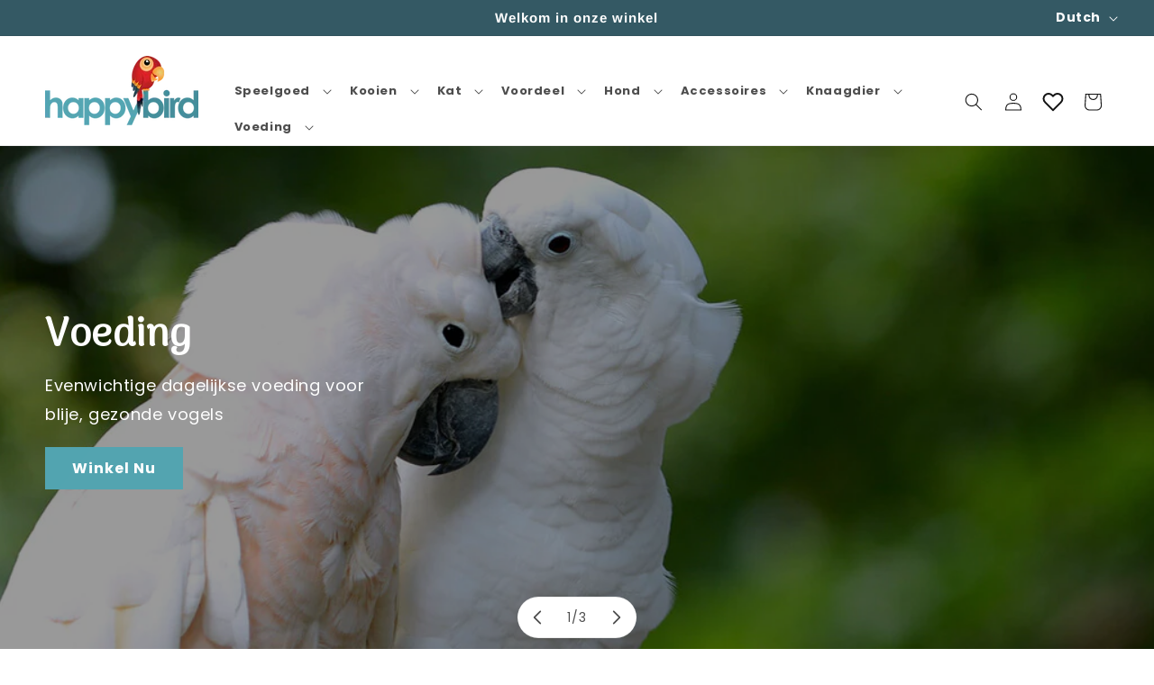

--- FILE ---
content_type: text/css
request_url: https://www.happybird.nl/cdn/shop/t/10/assets/new-custom.css?v=128649845644247762241758086732
body_size: -527
content:
footer a{
    text-decoration:none;
}

 footer  a.link.link--text.list-menu__item.list-menu__item--link.list-menu__item--active {
    text-decoration: none;
}
footer *{
    color:white !important;
}
.header__menu-item span{
    font-size:16px;
    font-weight:bold;
}

.header__menu-item span:hover{
    color:#448e9b;
}
.list-menu--inline {
    gap: 15px;
}

.header__menu-item:hover{
    color:#448e9b !important;
}
.embed-etranslate-LanguageList{
    margin-left:10px;
}






--- FILE ---
content_type: text/css
request_url: https://www.happybird.nl/cdn/shop/t/10/assets/custom.css?v=108995056835483223351761732590
body_size: 2350
content:
h3,h4,h5,h6,h2{font-family:Arima Madurai,cursive!important}.page-width{max-width:1400px!important}.global-media-settings{border:none}.image-with-text__media img{object-fit:none}.js .menu-drawer__menu li{margin-bottom:0!important}ul#Slider-template--17403221836043__4bec212a-e8f3-4b40-b79b-711e0e23adfc .multicolumn-card .multicolumn-card__info h3{text-align:center;color:#58564b;font-style:normal;font-weight:300;font-size:24px;text-transform:capitalize}ul#Slider-template--17403221836043__4bec212a-e8f3-4b40-b79b-711e0e23adfc .multicolumn-card .multicolumn-card__info .rte p{font-style:normal;font-weight:300;color:#5b6064;line-height:20px;font-size:16px}ul#Slider-template--17403221836043__4bec212a-e8f3-4b40-b79b-711e0e23adfc .multicolumn-card .multicolumn-card__info .animate-arrow{background:transparent;border:2px solid #333333;padding:2px 18px;color:#698483;border-color:#698483;font-weight:600;transition:all .3s ease-out 0s;border-radius:7px}ul#Slider-template--17403221836043__4bec212a-e8f3-4b40-b79b-711e0e23adfc .multicolumn-card .multicolumn-card__info .animate-arrow:hover{background:#698483;border-color:#fff;color:#fff}ul#Slider-template--17403221836043__4bec212a-e8f3-4b40-b79b-711e0e23adfc .multicolumn-card .multicolumn-card__info .animate-arrow .icon-wrap{display:none}.image-with-text .image-with-text__heading{font-weight:300;font-family:Lato,sans-serif;font-size:2.7em;line-height:1;letter-spacing:-.05rem}.image-with-text .image-with-text__text p{font-size:15px;color:#5b6064;font-weight:lighter}#Slider-template--17403221836043__featured_collection .slider__slide{background:#fff;box-shadow:1px 3px 1px #3232321a;border-radius:2px;padding:1rem}.card--standard>.card__content .card__information .card__heading{font-size:16px;font-weight:500;color:#000}.card--standard>.card__content .quick-add .form button{background:#fff}.underline-links-hover:hover .full-unstyled-link{text-decoration:none!important}.collection-hero__title{color:#58564b;line-height:2rem;text-transform:capitalize;font-family:Lato,sans-serif;font-size:28px;margin-top:45px!important;margin-bottom:0!important}#FacetFiltersForm .facets__heading{line-height:1.375rem;font-size:30px;color:#58564b}#FacetFiltersFormMobile .mobile-facets__heading{font-size:18px;color:#58564b}#FacetFiltersForm .facets__summary span,#FacetFiltersFormMobile .mobile-facets__summary span{font-size:20px;text-transform:capitalize}#FacetFiltersForm .facets__summary:hover span,#FacetFiltersFormMobile .mobile-facets__summary:hover span{text-decoration:none!important;color:#58564b;font-weight:600}#FacetFiltersForm .facets__summary .facets-wrap .facets__item .facet-checkbox,#FacetFiltersFormMobile .mobile-facets__summary .mobile-facets-wrap .mobile-facets__item .mobile-facet-checkbox{font-size:17px!important}#ProductGridContainer #product-grid .card--standard{background:#fff;box-shadow:1px 3px 1px #3232321a;border-radius:2px;padding:1rem}.collection .card__media .media img{background:#fff;object-fit:contain}span.facets__selected.no-js-hidden{font-size:18px}.pagination-wrapper .pagination__list>li{max-width:2.4rem}.pagination-wrapper .pagination__list>li>.pagination__item{font-size:20px}.cart-items th{font-size:14px!important;opacity:1!important;font-weight:800!important;color:#515151!important}.product .product__title h1{color:#58564b;font-size:22px;margin:0 0 6px}.price__sale{color:#58564b}.product .price--large{font-size:15px}.product .product__tax{font-size:16px}.product .product-form__quantity .form__label{font-size:15px;font-weight:700}.product .sk-compare-btn-wrapper{max-width:44rem!important}.product .sk-compare-btn-wrapper a{min-width:100%!important}.page-width.custom-tab .tab-nav{display:-ms-flexbox;display:flex;-ms-flex-wrap:wrap;flex-wrap:wrap;padding-left:0;margin-bottom:0;list-style:none;gap:12px}.page-width.custom-tab .tab-nav{width:auto;margin:-.25rem 0 1.125rem;padding-top:.25rem;margin-right:0;margin-left:-.75rem;border-bottom:2px solid #5555}.page-width.custom-tab .tab-nav-item{padding:0 1.125rem 0 0;font-size:15px;margin-left:0}.page-width.custom-tab .tab-nav-link{text-decoration:none;color:#333;font-size:18px;display:block;padding:0 .75rem;height:60px;line-height:60px!important}.page-width.custom-tab .tab-block h5{color:#58564b;font-size:22px;font-weight:400;line-height:1}.inside-block table{width:100%;text-align:left}.inside-block table tr th{border-right:1px solid transparent;width:30%}@media screen and (min-width: 990px){.image-with-text__content{padding:4rem 0!important}}@media screen and (min-width: 750px){ul#Slider-template--17403221836043__4bec212a-e8f3-4b40-b79b-711e0e23adfc .multicolumn-card .multicolumn-card__image-wrapper{margin:0}.section-template--17403221836043__1cb162c9-403c-41fe-a7f3-24006cd50c31-padding,.section-template--17852499788043__b12ce509-91df-4921-af06-3f0e6f02cec4-padding{padding-bottom:0!important}.page-width section-template--17403221836043__4bec212a-e8f3-4b40-b79b-711e0e23adfc-padding isolate{padding-top:0!important}}@media screen and (max-width: 767px){.page-width.custom-tab .tab-container .tab-nav,.banner--mobile-bottom .slideshow__text-wrapper{display:none}.image-with-text--overlap .image-with-text__content{padding:0 0 0 28px}}.slider-button .icon{height:10px!important}.caption{font-size:14px!important}.card .media img{object-fit:fill!important}@media screen and (max-width: 992px){#Slider-template--17403221836043__featured_collection .card-wrapper.product-card-wrapper .card__content .card__information{width:359px}div#ImageWithText--template--17403221836043__1cb162c9-403c-41fe-a7f3-24006cd50c31{padding:50px 0 0}.image-with-text__media.image-with-text__media--adapt.gradient.color-background-1.global-media-settings.media{padding:90px 0 0!important}.image-with-text__media-item.image-with-text__media-item--small.image-with-text__media-item--middle.grid__item{padding:16px 0 0!important}.image-with-text .image-with-text__text-item>*{padding:24px 16px 0}.image-with-text__media img{object-fit:scale-down}.image-with-text .image-with-text__heading{font-size:28px}.image-with-text__content--mobile-center>*{text-align:left!important}.multicolumn-list__item.center .media--adapt img{object-fit:unset}.color-background-2 .collection .title{font-size:22px}#Slider-template--17403221836043__4bec212a-e8f3-4b40-b79b-711e0e23adfc{row-gap:50px!important}.collection .card-wrapper.product-card-wrapper .card__content .card__information{width:124px}}@media screen and (max-width: 989px){.collection .card-wrapper.product-card-wrapper .card__content .card__information{width:253px}.header-wrapper.color-background-1.gradient.header-wrapper--border-bottom{padding-bottom:100px;position:relative}.header-wrapper.color-background-1.gradient.header-wrapper--border-bottom .header__icons details-modal.header__search{position:absolute;top:60%;right:33%;width:330px}.header-wrapper.color-background-1.gradient.header-wrapper--border-bottom .header__icons details-modal.header__search .template-search__search{width:100%}}@media screen and (max-width: 950px){.collection .card-wrapper.product-card-wrapper .card__content .card__information{width:223px}}@media screen and (max-width: 900px){.collection .card-wrapper.product-card-wrapper .card__content .card__information{width:201px}}@media screen and (max-width: 850px){.collection .card-wrapper.product-card-wrapper .card__content .card__information{width:181px}}@media screen and (max-width: 800px){.collection .card-wrapper.product-card-wrapper .card__content .card__information{width:170px}}@media screen and (min-width: 750px) and (max-width: 768px){#Slider-template--17403221836043__featured_collection .card-wrapper.product-card-wrapper .card__content .card__information{width:338px}.collection .card-wrapper.product-card-wrapper .card__content .card__information{width:150px}.header-wrapper.color-background-1.gradient.header-wrapper--border-bottom .header__icons details-modal.header__search{right:26%;width:330px}.header-wrapper.color-background-1.gradient.header-wrapper--border-bottom .header__icons details-modal.header__search .template-search__search{width:100%}}@media screen and (max-width: 750px){.header-wrapper.color-background-1.gradient.header-wrapper--border-bottom .header__icons details-modal.header__search{right:23%;width:330px}.image-with-text__media.image-with-text__media--adapt.gradient.color-background-1.global-media-settings.media{padding:90px 0 0!important}.image-with-text__media-item.image-with-text__media-item--small.image-with-text__media-item--middle.grid__item{padding:16px 0 0!important}.image-with-text .image-with-text__text-item>*{padding:24px 16px 0}.image-with-text__media img{object-fit:scale-down}.image-with-text .image-with-text__heading{font-size:28px}.image-with-text__content--mobile-center>*{text-align:left!important}.color-background-2 .collection .title{font-size:22px}#Slider-template--17403221836043__featured_collection .card-wrapper.product-card-wrapper .card__content .card__information{width:312px}.collection .card-wrapper.product-card-wrapper .card__content .card__information{width:310px}}@media screen and (max-width: 650px){#Slider-template--17403221836043__featured_collection .card-wrapper.product-card-wrapper .card__content .card__information{width:268px}.collection .card-wrapper.product-card-wrapper .card__content .card__information{width:282px}.header-wrapper.color-background-1.gradient.header-wrapper--border-bottom .header__icons details-modal.header__search{right:18%;width:330px}}@media screen and (min-width: 520px) and (max-width: 650px){#Slider-template--17403221836043__featured_collection .card-wrapper.product-card-wrapper .card__content .card__information{width:246px}}@media screen and (min-width: 520px) and (max-width: 620px){.collection .card-wrapper.product-card-wrapper .card__content .card__information{width:240px}}.facet-filters__sort,.facet-filters__sort:hover{padding:0 10px}@media screen and (max-width: 520px){#Slider-template--17403221836043__4bec212a-e8f3-4b40-b79b-711e0e23adfc{row-gap:50px!important}#Slider-template--17403221836043__featured_collection .card-wrapper.product-card-wrapper .card__content .card__information{width:176px}.collection .card-wrapper.product-card-wrapper .card__content .card__information{width:202px}.header-wrapper.color-background-1.gradient.header-wrapper--border-bottom .header__icons details-modal.header__search{right:15%;width:330px}}@media screen and (max-width: 460px){.collection .card-wrapper.product-card-wrapper .card__content .card__information{width:180px}.header-wrapper.color-background-1.gradient.header-wrapper--border-bottom .header__icons details-modal.header__search{right:11%;width:330px}}@media screen and (max-width: 420px){#Slider-template--17403221836043__featured_collection .card-wrapper.product-card-wrapper .card__content .card__information{width:170px}.collection .card-wrapper.product-card-wrapper .card__content .card__information{width:152px}.header-wrapper.color-background-1.gradient.header-wrapper--border-bottom .header__icons details-modal.header__search{right:10%;width:330px}}@media screen and (max-width: 390px){#Slider-template--17403221836043__featured_collection .card-wrapper.product-card-wrapper .card__content .card__information{width:123px}.collection .card-wrapper.product-card-wrapper .card__content .card__information{width:115px}.header-wrapper.color-background-1.gradient.header-wrapper--border-bottom .header__icons details-modal.header__search{right:8%;width:310px}}@media screen and (max-width: 320px){.header-wrapper.color-background-1.gradient.header-wrapper--border-bottom .header__icons details-modal.header__search{position:absolute;top:60%;right:6%;width:280px}}@media screen and (min-width: 767px){.product .product__media{width:100%;display:flex;justify-content:center}.product .product__media img{height:auto!important;margin:0 auto!important;left:auto!important}}@media screen and (min-width: 1024px){#Slider-template--17403221836043__featured_collection .card-wrapper.product-card-wrapper .card__content .card__information{width:160px}.collection .card-wrapper.product-card-wrapper .card__content .card__information{width:126px}}@media screen and (min-width: 1100px){#Slider-template--17403221836043__featured_collection .card-wrapper.product-card-wrapper .card__content .card__information{width:174px}.collection .card-wrapper.product-card-wrapper .card__content .card__information{width:152px}}@media screen and (min-width: 1200px){#Slider-template--17403221836043__featured_collection .card-wrapper.product-card-wrapper .card__content .card__information{width:196px}.collection .card-wrapper.product-card-wrapper .card__content .card__information{width:182px}}@media screen and (min-width: 1300px){#Slider-template--17403221836043__featured_collection .card-wrapper.product-card-wrapper .card__content .card__information{width:218px}.collection .card-wrapper.product-card-wrapper .card__content .card__information{width:200px}}@media screen and (min-width: 1400px){#Slider-template--17403221836043__featured_collection .card-wrapper.product-card-wrapper .card__content .card__information{width:234px}.collection .card-wrapper.product-card-wrapper .card__content .card__information{width:205px}}@media screen and (min-width: 1700px){#Slider-template--17403221836043__featured_collection .card-wrapper.product-card-wrapper .card__content .card__information{width:300px}}.MuiGrid-root .wishlist-hero-list-card-footer .MuiButtonBase-root[aria-label="OUT OF STOCK"]{color:#fff!important;cursor:not-allowed}.MuiDialogContent-root .MuiTypography-body1{font-size:1.5rem}MuiDialogActions-root{font-size:1.5rem}.jss5.wishlist-hero-dyna-translate{cursor:pointer!important}.wishlist-hero-list-card-product-image{background-size:contain!important}.wishlist-hero-list-card-header-product-name:hover{text-decoration:none!important}#wishlist-hero-shared-list-view{max-width:1360px;margin:0 auto}.header__icons .wlh-Icon:before{color:18,18,18!important}.wlh-Icon{font-size:20px!important}.header__icons .wishlist-hero-header-icon:hover i.wlh-Icon{transform:scale(1.07)!important}.gm-menu-installed .gm-submenu.gm-submenu-bordered:not(.gm-aliexpress){border:none!important}ul.gm-submenu.gm-dropdown.gm-submenu-bordered.gm-orientation-vertical{border:none!important}.predictive-search{z-index:9!important}.coder-compare-button{border-radius:0!important;margin:0 0 10px!important}.button,.list-menu__item,.full-unstyled-link,.feature-collection-title{text-transform:capitalize!important}.mega-menu__link--level-2:not(:only-child){margin-bottom:0!important;font-weight:bolder!important}.mega-menu__link,.menu-drawer__menu-item{font-size:16px!important}.menu-drawer__menu-item{color:#58564b!important;padding-left:12px!important}.custom-mega-menu__items,.custom-drawer__menu{font-weight:600!important}.custom-mega-menu__items:hover{text-decoration:none!important}.mega-menu__content{padding-top:0!important}.mega-menu__link--level-2:hover,.mega-menu__link--level-2 .list-unstyled .mega-menu__link:hover,.mega-menu__link:hover{color:#448e9b!important;text-decoration:none!important;font-weight:600!important}.header__menu-item:hover span,.header__menu-item:active span,details[open]>.header__menu-item,.mega-menu__link:hover,.mega-menu__link--active,.header__active-menu-item{text-decoration:none!important}.header__search .template-search__search .search{margin-top:0!important}label.field__label{text-transform:capitalize}font{text-transform:capitalize}.mega-menu__link,.product__title,.title-wrapper-with-link,.cart-item__name{text-transform:capitalize}.mega-menu__list{grid-template-columns:repeat(9,minmax(0,1fr))}summary.list-menu__item{padding-right:3.2rem!important}.header__icon:not(.header__icon--summary){z-index:9}.embed-etranslate-language-list-dropdown>li{padding:8px 5px!important}.embed-etranslate-LanguageList{overflow-y:inherit}.embed-etranslate-language-list-dropdown-logo-theme2{display:none!important}.wishlist-hero-custom-button.wishlisthero-floating.wlh-right-btn{background:#d3d3d3}.shop-categories .btn{border-radius:0!important;font-size:16px!important}div#wishlisthero-product-page-button-container{padding-top:0!important}@media (min-width:1200px){.product__info-container .product-form__buttons{width:50%}.product__info-container button.btn.product__form--add-to-cart.btn.btn--secondary-accent.button.button--full-width.product-form__buttons{width:100%}}.faq-answer th{text-align:left}.faq-question{font-size:18px!important}.button,.button-label,.shopify-challenge__button,.customer button{font-size:16px}.facet-filters__field{font-size:20px}h2.facet-filters__label.caption-large.text-body{font-size:16px}@media (min-width:1380px){.footer__content-bottom{max-width:1300px;margin:0 auto}.footer__content-bottom-wrapper.page-width{padding:0}}.hktqv_Trigger__Item.hktqv_Trigger__Compare{display:none!important}.hktqv_Main__Content img{width:auto!important}.hktqv_Main__Content .hktqv_Media__Thumbnail{justify-content:flex-start}@media screen and (min-width: 750px){.product-media-modal__content>*{width:25%!important}}
/*# sourceMappingURL=/cdn/shop/t/10/assets/custom.css.map?v=108995056835483223351761732590 */
